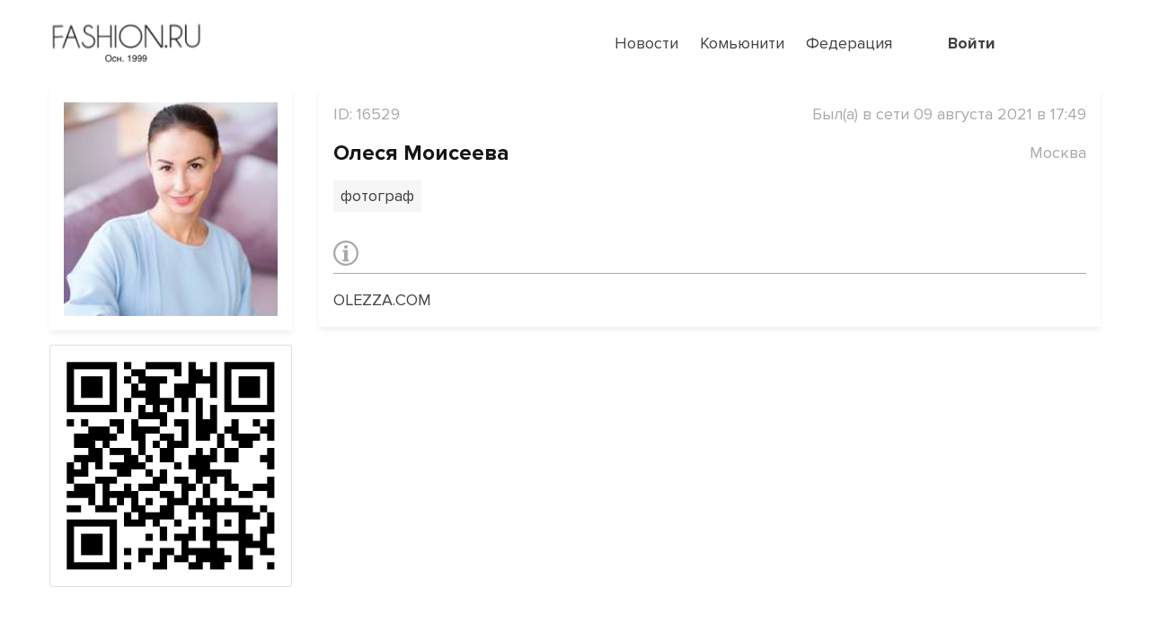

--- FILE ---
content_type: text/html; charset=UTF-8
request_url: https://fashion.ru/id16529/
body_size: 5751
content:
<!DOCTYPE html>
<html>
<head>
	<meta charset="utf-8">
	<meta name="viewport" content="user-scalable=0, initial-scale=1.0, maximum-scale=1.0, width=device-width">
	<meta http-equiv="X-UA-Compatible" content="IE=edge">

	<link rel="shortcut icon" type="image/x-icon" href="/favicon.ico" />
	
														
								
	<title>Олеся Моисеева | FASHION.RU</title>

	<meta http-equiv="Content-Type" content="text/html; charset=UTF-8" />
<link href="/bitrix/js/intranet/intranet-common.css?174732297766709" type="text/css"  rel="stylesheet" />
<link href="https://stackpath.bootstrapcdn.com/bootstrap/4.3.1/css/bootstrap.min.css" type="text/css"  rel="stylesheet" />
<link href="https://fonts.googleapis.com/css2?family=PT+Sans&display=swap" type="text/css"  rel="stylesheet" />
<link href="https://cdnjs.cloudflare.com/ajax/libs/OwlCarousel2/2.3.4/assets/owl.carousel.min.css" type="text/css"  rel="stylesheet" />
<link href="https://unpkg.com/bootstrap-icons@1.11.3/font/bootstrap-icons.min.css" type="text/css"  rel="stylesheet" />
<link href="/local/components/indeweb/moda.id/templates/.default/style.css?17473256151124" type="text/css"  rel="stylesheet" />
<link href="/local/templates/idw_fashionru/assets/css/style.css?17473256168990" type="text/css"  data-template-style="true"  rel="stylesheet" />
<link href="/local/templates/idw_fashionru/assets/css/menu.css?17473256161608" type="text/css"  data-template-style="true"  rel="stylesheet" />
<link href="/local/templates/idw_fashionru/assets/css/event-list.css?1747325616489" type="text/css"  data-template-style="true"  rel="stylesheet" />
<link href="/local/templates/idw_fashionru/assets/css/search.css?17473256162019" type="text/css"  data-template-style="true"  rel="stylesheet" />
<link href="/local/templates/idw_fashionru/assets/css/header-slider.css?1747325616750" type="text/css"  data-template-style="true"  rel="stylesheet" />
<link href="/local/templates/idw_fashionru/assets/css/title.css?17473256161452" type="text/css"  data-template-style="true"  rel="stylesheet" />
<link href="/local/templates/idw_fashionru/assets/css/cards.css?1747325616743" type="text/css"  data-template-style="true"  rel="stylesheet" />
<link href="/local/templates/idw_fashionru/assets/css/partic-gallery.css?174732561649" type="text/css"  data-template-style="true"  rel="stylesheet" />
<link href="/local/templates/idw_fashionru/assets/css/fonts.css?17473256161968" type="text/css"  data-template-style="true"  rel="stylesheet" />
<link href="/local/templates/idw_fashionru/assets/css/owl-slider.css?17473256162838" type="text/css"  data-template-style="true"  rel="stylesheet" />
<link href="/local/templates/idw_fashionru/assets/css/footer.css?1747325616335" type="text/css"  data-template-style="true"  rel="stylesheet" />
<link href="/local/templates/idw_fashionru/assets/css/breadcrumb.css?17473256161737" type="text/css"  data-template-style="true"  rel="stylesheet" />
<link href="/local/templates/idw_fashionru/assets/css/slinky.min.css?17473256161963" type="text/css"  data-template-style="true"  rel="stylesheet" />
<link href="/local/templates/idw_fashionru/assets/css/lightbox.css?17473256163914" type="text/css"  data-template-style="true"  rel="stylesheet" />
<link href="/local/templates/idw_fashionru/components/bitrix/menu/main_mobile/style.css?17473256161029" type="text/css"  data-template-style="true"  rel="stylesheet" />
<script>if(!window.BX)window.BX={};if(!window.BX.message)window.BX.message=function(mess){if(typeof mess==='object'){for(let i in mess) {BX.message[i]=mess[i];} return true;}};</script>
<script>(window.BX||top.BX).message({"pull_server_enabled":"Y","pull_config_timestamp":1753011884,"shared_worker_allowed":"Y","pull_guest_mode":"N","pull_guest_user_id":0,"pull_worker_mtime":1747323282});(window.BX||top.BX).message({"PULL_OLD_REVISION":"Для продолжения корректной работы с сайтом необходимо перезагрузить страницу."});</script>
<script>(window.BX||top.BX).message({"JS_CORE_LOADING":"Загрузка...","JS_CORE_NO_DATA":"- Нет данных -","JS_CORE_WINDOW_CLOSE":"Закрыть","JS_CORE_WINDOW_EXPAND":"Развернуть","JS_CORE_WINDOW_NARROW":"Свернуть в окно","JS_CORE_WINDOW_SAVE":"Сохранить","JS_CORE_WINDOW_CANCEL":"Отменить","JS_CORE_WINDOW_CONTINUE":"Продолжить","JS_CORE_H":"ч","JS_CORE_M":"м","JS_CORE_S":"с","JSADM_AI_HIDE_EXTRA":"Скрыть лишние","JSADM_AI_ALL_NOTIF":"Показать все","JSADM_AUTH_REQ":"Требуется авторизация!","JS_CORE_WINDOW_AUTH":"Войти","JS_CORE_IMAGE_FULL":"Полный размер"});</script>

<script src="/bitrix/js/main/core/core.js?1753012001512406"></script>

<script>BX.Runtime.registerExtension({"name":"main.core","namespace":"BX","loaded":true});</script>
<script>BX.setJSList(["\/bitrix\/js\/main\/core\/core_ajax.js","\/bitrix\/js\/main\/core\/core_promise.js","\/bitrix\/js\/main\/polyfill\/promise\/js\/promise.js","\/bitrix\/js\/main\/loadext\/loadext.js","\/bitrix\/js\/main\/loadext\/extension.js","\/bitrix\/js\/main\/polyfill\/promise\/js\/promise.js","\/bitrix\/js\/main\/polyfill\/find\/js\/find.js","\/bitrix\/js\/main\/polyfill\/includes\/js\/includes.js","\/bitrix\/js\/main\/polyfill\/matches\/js\/matches.js","\/bitrix\/js\/ui\/polyfill\/closest\/js\/closest.js","\/bitrix\/js\/main\/polyfill\/fill\/main.polyfill.fill.js","\/bitrix\/js\/main\/polyfill\/find\/js\/find.js","\/bitrix\/js\/main\/polyfill\/matches\/js\/matches.js","\/bitrix\/js\/main\/polyfill\/core\/dist\/polyfill.bundle.js","\/bitrix\/js\/main\/core\/core.js","\/bitrix\/js\/main\/polyfill\/intersectionobserver\/js\/intersectionobserver.js","\/bitrix\/js\/main\/lazyload\/dist\/lazyload.bundle.js","\/bitrix\/js\/main\/polyfill\/core\/dist\/polyfill.bundle.js","\/bitrix\/js\/main\/parambag\/dist\/parambag.bundle.js"]);
</script>
<script>(window.BX||top.BX).message({"LANGUAGE_ID":"ru","FORMAT_DATE":"DD.MM.YYYY","FORMAT_DATETIME":"DD.MM.YYYY HH:MI:SS","COOKIE_PREFIX":"FID","SERVER_TZ_OFFSET":"10800","UTF_MODE":"Y","SITE_ID":"fs","SITE_DIR":"\/","USER_ID":"","SERVER_TIME":1762506446,"USER_TZ_OFFSET":0,"USER_TZ_AUTO":"Y","bitrix_sessid":"487fca8352a5ef4bd64b6e208d9927be"});</script>


<script src="/bitrix/js/pull/protobuf/protobuf.js?1747322986274055"></script>
<script src="/bitrix/js/pull/protobuf/model.js?174732298670928"></script>
<script src="/bitrix/js/main/core/core_promise.js?17473229535220"></script>
<script src="/bitrix/js/rest/client/rest.client.js?174732298717414"></script>
<script src="/bitrix/js/pull/client/pull.client.js?174732328383861"></script>
<script src="https://code.jquery.com/jquery-3.3.1.min.js"></script>
<script src="https://stackpath.bootstrapcdn.com/bootstrap/4.3.1/js/bootstrap.min.js"></script>
<script src="https://cdnjs.cloudflare.com/ajax/libs/OwlCarousel2/2.3.4/owl.carousel.min.js"></script>
<script>
					(function () {
						"use strict";

						var counter = function ()
						{
							var cookie = (function (name) {
								var parts = ("; " + document.cookie).split("; " + name + "=");
								if (parts.length == 2) {
									try {return JSON.parse(decodeURIComponent(parts.pop().split(";").shift()));}
									catch (e) {}
								}
							})("BITRIX_CONVERSION_CONTEXT_fs");

							if (cookie && cookie.EXPIRE >= BX.message("SERVER_TIME"))
								return;

							var request = new XMLHttpRequest();
							request.open("POST", "/bitrix/tools/conversion/ajax_counter.php", true);
							request.setRequestHeader("Content-type", "application/x-www-form-urlencoded");
							request.send(
								"SITE_ID="+encodeURIComponent("fs")+
								"&sessid="+encodeURIComponent(BX.bitrix_sessid())+
								"&HTTP_REFERER="+encodeURIComponent(document.referrer)
							);
						};

						if (window.frameRequestStart === true)
							BX.addCustomEvent("onFrameDataReceived", counter);
						else
							BX.ready(counter);
					})();
				</script>



<script src="/local/templates/idw_fashionru/assets/js/main.js?1747325616188"></script>
<script src="/local/templates/idw_fashionru/assets/js/menu.js?1747325616589"></script>
<script src="/local/templates/idw_fashionru/assets/js/showMoreGoods.js?17473256161047"></script>
<script src="/local/templates/idw_fashionru/assets/js/slinky.min.js?17473256165810"></script>
<script src="/local/templates/idw_fashionru/assets/js/lightbox.js?174732561614872"></script>

</head>
<body>
	<div id="panel"></div>
	
	<header class="header">
		<!-- menu.css -->
	<!-- search.css -->
	<nav class="nav-menu bg-white" id="menu">
		<div class="container">
			<div class="row align-items-center">
				<div class="col-6 col-md-2">
					<a href="/" class="logo">
						<img src="/local/templates/idw_fashionru/assets/img/logo_since.png" alt="">
					</a>
				</div>
				<div class="col-6 col-md-8 d-flex align-items-center justify-content-end">
					

<ul class="menu-list mb-0 d-none d-lg-flex">
			<li>
			<a
			   href="/news/"
			   class=""
			   			>Новости</a>
		</li>

			<li>
			<a
			   href="/community/"
			   class=""
			   			>Комьюнити</a>
		</li>

			<li>
			<a
			   href="https://xn--80ahxi.xn--p1ai/"
			   class=""
			   target="_blank" 			>Федерация</a>
		</li>

	</ul>
					<!--<form action="/search/index.php" class="d-none d-md-block search-form ml-3">
                       <input class="search" name="q" type="text" placeholder="Введите слово или словосочетание для поиска">
                       <div class="btn-search"></div>
                    </form>-->

					


<div class="ml-4 burger-menu d-lg-none toggle-mob-menu">
	<span></span>
	<span></span>
	<span></span>
</div>

<div id="main-mob-menu" class="p-3">
	<div class="toggle-mob-menu text-right pb-2">&times;</div>
	<div class="sls-mobile-menu">
		<ul>
							<li><a class="" href="/news/">Новости</a></li>
							<li><a class="" href="/community/">Комьюнити</a></li>
							<li><a class="" href="https://xn--80ahxi.xn--p1ai/">Федерация</a></li>
						<div class="mb-3"></div>
			<li><a class="" href="/personal">Мой профиль</a></li>
			<li><a class="" href="/?logout=yes">Выход</a></li>
		</ul>
	</div>
</div>

																<a href="/auth/" class="persona d-md-none">
							<span class="btn btn-indigo h3 m-0 pb-0 pt-1 px-3 text-center"><i class="bi bi-box-arrow-in-right"></i></span>
						</a>
									</div>
				<div class="col-md-2 d-none d-md-block">
											<a href="/auth/" class="persona">
							<span class="fw-7">Войти</span>
						</a>
									</div>
				<!-- <div class="col-12 d-md-none search-mob">
					<form action="/search/index.php" class="search-form ml-3" method="post">
						<input class="search" name="q" type="text" placeholder="Введите слово для поиска">
						<div class="btn-search"></div>
					</form>
				</div> -->
			</div>
		</div>
	</nav>

	</header>
<div class="container">


<div class="row mb-5">
	<div class="col-lg-3 col-md-4 col-sm-6 offset-sm-3 offset-md-0 mb-5">
		<div class="bg-white bx-shadow p-3">
			<div class="avatar-page position-relative hover-opacity-block">
				<img src="https://cloud.id.community/main/65f/4tugglpzpx7psw9vr5fjlbwuehna60ur/95525.jpg" alt="" class="w-100">
				<!--<a href="" class="i-update py-3 px-1 text-white f-14 mb-0 d-flex align-items-center justify-content-center hover-opacity-elem">
					<svg width="1em" height="1em" viewBox="0 0 16 16" class="bi bi-arrow-clockwise mr-1" fill="currentColor" xmlns="http://www.w3.org/2000/svg">
					  <path fill-rule="evenodd" d="M8 3a5 5 0 1 0 4.546 2.914.5.5 0 0 1 .908-.417A6 6 0 1 1 8 2v1z"/>
					  <path d="M8 4.466V.534a.25.25 0 0 1 .41-.192l2.36 1.966c.12.1.12.284 0 .384L8.41 4.658A.25.25 0 0 1 8 4.466z"/>
					</svg>
					Обновить фотографию
				</a>-->
				<!--<button type="button" class="close close-min hover-opacity-elem" aria-label="Close" title="Удалить">
					<img src="/local/templates/idw_modaid/assets/img/no-ava-user.png" alt="">
				</button>-->
			</div>
			
					</div>

		<div class="bg-white card p-3 mt-3">
			<img src="https://fashion-id.ru/api/qr/?MSG=https://fashion.ru/id16529/">
		</div>

			</div>

	<!-- Center content -->
	<div class="col-lg-9 col-md-8">
		<div class="bg-white bx-shadow p-3">
			<div class="row align-items-center">
				<div class="col-md-7 mb-3">
					<p class="text-llgray ttu mb-0">
						ID: <span>16529</span>
					</p>
				</div>
				<div class="col-md-5 text-right mb-3">
					<p class="text-llgray mb-0">
						Был(а) в сети 09 августа 2021 в 17:49					</p>
				</div>
				<div class="col-md-7 mb-3">
					<p class="h4 mb-0 text-gray">
						Олеся Моисеева					</p>
				</div>
													<div class="col-md-5 text-right mb-3">
						<p class="text-llgray mb-0">
															<span class="text-capitalize">Москва</span>
													</p>
					</div>
							</div>
							<div class="row mb-3 js-skills-list profile-skills">
											<div class="col-auto pr-0 mb-2">
							<p class="mb-0 px-2 py-1 bg-lgray d-flex align-items-center">
								фотограф							</p>
						</div>
									</div>
			
			
			
			
			
							<div class="pt-2">
					<div class="row">
						<p class="col-6 h5 mb-0">
							<svg version="1.1" id="Capa_1" xmlns="http://www.w3.org/2000/svg" xmlns:xlink="http://www.w3.org/1999/xlink" x="0px" y="0px"
								viewBox="0 0 29.535 29.535" style="enable-background:new 2 2 29.535 29.535;" xml:space="preserve" width="28px">
								<g>
									<path d="M14.768,0C6.611,0,0,6.609,0,14.768c0,8.155,6.611,14.767,14.768,14.767c8.154,0,14.766-6.612,14.766-14.767
                                       C29.534,6.609,22.923,0,14.768,0z M14.768,27.126c-6.83,0-12.361-5.532-12.361-12.359c0-6.828,5.531-12.362,12.361-12.362
                                       c6.824,0,12.359,5.535,12.359,12.362C27.128,21.594,21.592,27.126,14.768,27.126z" fill="#A9A9A9" />
									<polygon points="16.83,11.143 12.679,11.143 12.679,11.15 11.134,11.15 11.134,13.563 12.679,13.563 12.679,22.181 11.039,22.181 
                                       11.039,24.487 12.679,24.487 12.679,24.503 16.83,24.503 16.83,24.487 18.188,24.487 18.188,22.181 16.83,22.181 	" fill="#A9A9A9" />
									<path d="M14.726,9.504c1.395,0,2.24-0.928,2.24-2.077c-0.027-1.172-0.846-2.072-2.184-2.072c-1.336,0-2.211,0.899-2.211,2.072
                                       C12.57,8.576,13.417,9.504,14.726,9.504z" fill="#A9A9A9" />
								</g>
							</svg>

						</p>
											</div>
					<hr class="mt-2" />
					<p class="mb-0">
						OLEZZA.COM					</p>
				</div>
			
			
			
			

			
			
						
			
			
					</div>
	</div>
</div>
</div>

	
<footer class="footer bg-lgray mt-5">
	<div class="fashion-fon bg-white pt-5"><img src="/local/templates/idw_fashionru/assets/img/fashion.png" alt="" class="m-auto d-block"></div>
	<div class="container">
		<div class="row py-5">
						<div class="text-center col-12 mt-5 mt-xl-0">
				<!--<img src="/local/templates/idw_fashionru/assets/img/logo.png" alt="" class="mb-5">-->
				<p class="mb-4"><a href="mailto:office@fashion.ru" class="ml-2">office@fashion.ru</a></p>
				<div><a href="https://fashion-id.ru/policy/" class="mb-0 tmm text-llgray">Политика конфиденциальности</a></div>
				<div><a href="https://fashion-id.ru/agreement/" class="mb-0 tmm text-llgray">Пользовательское соглашение</a></div>
			</div>
		</div>
	</div>
	<div class="copy bg-black py-3"><p class="f-14 text-white text-center mb-0">Copyright 2025 <a class="text-white" target="_blank" href="https://fashion.ru">FASHION.RU</a></p></div>
</footer>

<!-- Yandex.Metrika counter -->
<script type="text/javascript" >
   (function(m,e,t,r,i,k,a){m[i]=m[i]||function(){(m[i].a=m[i].a||[]).push(arguments)};
   m[i].l=1*new Date();k=e.createElement(t),a=e.getElementsByTagName(t)[0],k.async=1,k.src=r,a.parentNode.insertBefore(k,a)})
   (window, document, "script", "https://mc.yandex.ru/metrika/tag.js", "ym");

   ym(30106739, "init", {
        clickmap:true,
        trackLinks:true,
        accurateTrackBounce:true,
        webvisor:true
   });
</script>
<noscript><div><img src="https://mc.yandex.ru/watch/66320974" style="position:absolute; left:-9999px;" alt="" /></div></noscript>
<!-- /Yandex.Metrika counter -->
<script type="text/javascript">!function(){var t=document.createElement("script");t.type="text/javascript",t.async=!0,t.src="https://vk.com/js/api/openapi.js?169",t.onload=function(){VK.Retargeting.Init("VK-RTRG-941536-btP6"),VK.Retargeting.Hit()},document.head.appendChild(t)}();</script><noscript><img src="https://vk.com/rtrg?p=VK-RTRG-941536-btP6" style="position:fixed; left:-999px;" alt=""/></noscript></body>
</html>

--- FILE ---
content_type: text/css
request_url: https://fashion.ru/local/components/indeweb/moda.id/templates/.default/style.css?17473256151124
body_size: 215
content:
#profile-avatar{
	background-color: #fff;
	box-shadow: 0px 4px 6px rgba(0, 0, 0, 0.06);
}

.btn.btn-grey{
	background: #434343;
	border-radius: 3px;
	color: #fff;
}

.btn.btn-contur{
	border: 1px solid #434343;
	border-radius: 3px;
}

#profile-friends{
	background-color: #fff;
	box-shadow: 0px 4px 6px rgba(0, 0, 0, 0.06);
}

#profile-content{
	background-color: #fff;
	box-shadow: 0px 4px 6px rgba(0, 0, 0, 0.06);
}

#profile-content .profile-skills .profile-skills-item{
	background-color: #F6F6F6;
}

#profile-content .profile-gallery-items{
	background-color: #F6F6F6;
}

#profile-content .profile-articles-items .profile-articles-item .info{
	position: absolute;
	width: 100%;
	height: 100%;
	top: 0;
	left: 0;
	background-image: url(./img/profile-article-overlay.png);
	background-size: cover;
}

#profile-content .profile-events-items .profile-events-item .info{
	position: absolute;
	width: 100%;
	height: 100%;
	top: 0;
	left: 0;
	background-image: url(./img/profile-article-overlay.png);
	background-size: cover;
}

#profile-content .profile-events-item .info .label{
	background-color: #434343;
    width: 40%;
}

--- FILE ---
content_type: text/css
request_url: https://fashion.ru/local/templates/idw_fashionru/assets/css/style.css?17473256168990
body_size: 2597
content:
body {
    font-family: 'ProximaNova 400', sans-serif;
    overflow-x: hidden;
    max-width: 100%;
    color: #424242;
    font-size: 18px;
}
* {
	box-sizing: border-box;
}
ol {
	margin: 0!important;
}
li {
	list-style: none;
	display: block;
	margin: 0;
	padding: 0;
}
.lb-container {
    background: #fff;
}
.tm{font-size:16px;}
img {
    max-width: 100%;
	max-height:100%;
}
a {
    color: #434343;
    transition: .3s;
    border-bottom: 1px solid transparent;
}
a:hover {
    color: #434343;
    transition: .3s;
    text-decoration: underline;
}
hr {
    border-top: 1px solid rgb(169, 169, 169)!important;
}
.ov-x-hidden {
	overflow-x: hidden;
}
.z-index-1 {
	z-index: 1;
	position: relative;
}
.position-center {
	position:absolute;
	left: 50%;
	top: 50%;
	transform: translate(-50%, -50%);
}
.mini-title{position:relative; margin-bottom:20px;}
.mini-title:before {
    content: '';
    display: block;
    width: 50px;
    height: 50px;
    position: absolute;
    left: 0;
    top: -8px;
    background: #F6F6F6;
    border-radius: 50em;
    z-index: -1;
}
.mini-title:after {
    content: '';
    position: absolute;
    top: 50%;
    width: 100%;
    height: 2px;
    margin-left: 15px;
    background: #f6f6f6;
    border-radius: 50em;
    margin-bottom: 7px;
    right: 0;
    z-index: -1
}
.ov-hidden {
	overflow: hidden;
}
.m-height-img {
	max-height: 150px;
}
.rss-desc{}
.container {
    max-width: 1200px;
}
.f-12 {
	font-size: 12px;
}
.f-14 {
	font-size: 14px;
}
.f-16 {
	font-size: 16px;
}
.h1,
.h2,
.h3,
.h4,
.h5,
.h6,
h1,
h2,
h3,
h4,
h5,
h6 {
    font-family: 'ProximaNova 700', sans-serif!important;
    color: #151515;
}
h1, .h1 {
	font-family: 'ProximaNova 400'!important;
	font-size: 64px;
}
h2, .h2 {
	font-size: 36px;
}
h3, .h3 {
	font-size: 30px;
}
h4, .h4 {
	font-size: 24px;
}
h5, .h5 {
	font-size: 18px;
}
.f-24 {
	font-size: 24px;
}
.fw-3 {
	font-family: 'ProximaNova 300', sans-serif!important;
}
.fw-4 {
	font-family: 'ProximaNova 400', sans-serif!important;
}
.fw-6 {
	font-weight: 600;
}
.fw-7 {
	font-family: 'ProximaNova 700', sans-serif!important;
}
.ttu {
    text-transform: uppercase;
}
.tdu {
  text-decoration: underline !important;
}
.ls {
    letter-spacing: 0.05em;
}
.lh {
	line-height: 16px;
}
.lh-m {
	line-height: 19px;
}
.lh-title-m {
	line-height: 50px;
}
.c-poin {
	cursor: pointer;
}
.text-ldblue {
    color: #85A8B8;
}
.text-lgray {
 	color: #797979;
 }
.text-llgray {
 	color: #A9A9A9;
}
.text-lllgray {
	color: #C4C4C4;
}
.text-black {
 	color: #151515;
}
.text-blue {
	color: #007bff;
}
.bg-transp {
	background: transparent;
}
.bg-lgray {
	background: #F6F6F6;
}
.bg-black {
 	background: #434343;
}
.bg-lwhite {
 	background: #ffffffd6;
}
.bg-black-rgba {
 	background: rgba(0, 0, 0, .7);
}
.bx-shadow {
	box-shadow: 0px 4px 6px rgba(0, 0, 0, 0.06);
}
.bx-shadow-dark {
	box-shadow: 0px 4px 10px rgba(0, 0, 0, 0.25);
}
.m-h-100 {
	min-height: 100vh;
}
.border-left-dark {
	border-left: 2px solid #434343;
}
.nowrap {
	white-space: nowrap;
}
.border-none {
	border: none;
}
.select {
	position: relative;
}
.select select {
	width: 100%;
	height: 40px;
	-webkit-appearance: none;
	-moz-appearance: none;
	appearance: none;
	background: url('../img/arr-select.png') no-repeat right 3.5% center;
	z-index: 2;
	padding-right: 10px;
	padding-left: 10px;
	border-top: none;
	border-right: none;
	border-left: none;
	outline: none;
}
.select select::-ms-expand {
	/* IE */
	display: none;
}
button:focus {
	outline: none!important;
}
.btn {
    position: relative;
    display: inline-block;
    padding: 10px 60px 10px 23px;
    background: transparent;
    border-radius: 50px;
    text-transform: uppercase;
    color: #151515;
    transition: .4s;
}
.btn:hover {
	box-shadow: 0px 4px 15px #E5E5E5;
}
.btn-arr:before {
    content: '';
    position: absolute;
    background: url(../img/arr-link.svg) center no-repeat;
    top: 15px;
    right: 20px;
    width: 20px;
    height: 15px;
    z-index: 2;
}
.btn-arr-rotate:before {
	transform: rotate(-180deg);
}
.btn-elips:after {
	content: '';
	position: absolute;
	left: -1px;
    top: -1px;
    width: 46px;
    height: 46px;
	background: #F6F6F6;
	border-radius: 50px;
	z-index: 1;
	transition: .4s;
}
.btn-elips span {
	z-index: 2;
	position: relative;
}
.btn:hover:after {
	width: 101%;
	transition: .7s;
	background: #fff;
}
.btn-ordinar {
	padding: 8px 35px;
	text-align: center;
	border-radius: 2px;
	background: transparent;
	border: 1px solid #434343;
	transition: .3s;
}
.btn-ordinar:hover {
    box-shadow: 0px 5px 15px rgba(0, 0, 0, 0.20);
	transition: .3s;
}
.btn-ordinar_min {
	padding: 8px 10px;
}
.link-bg {
    display: inline-block;
    padding: 5px 10px;
    background: #f6f6f6;
}
.link-bg:hover {
    background: #fbfbfb;
}
.padding-bottom {
	padding-bottom: 75px;
}
.section-padding {
	padding-top: 75px;
	/*padding-bottom: 75px;*/
}
.arr-link img {
	width: 20px;
    height: 10px;
}
.arr-link-bg {
	background: #F6F6F6;
    border: none;
    border-radius: 50px;
    width: 58px;
    height: 58px;
}
.arr-prew {
	transform: rotate(-180deg);
}
ul.list-st {
    padding-left: 10px;
}
.list-st li:before {
    content: '';
    background: #C4C4C4;
    width: 7px;
    height: 7px;
    display: inline-block;
    margin-right: 5px;
    margin-bottom: 2px;
    border-radius: 5px;
}
.socials-links a {
    background: #F6F6F6;
    width: 30px;
    height: 30px;
    border-radius: 50px;
    display: block;
    text-align: center;
    padding: 3px 0;
}
.socials-links a img {
    width: 55%;
	margin: 50% auto;
    display: block;
    transform: translate(0, -70%);
}
.socials-links a:hover {
	background: #fff;
	box-shadow: 0px 0px 15px rgba(0, 0, 0, 0.25);
}
.bord-top-bot {
	border-top: 1px solid #A9A9A9;
	border-bottom: 1px solid #A9A9A9;
}
.i-plus {
	width: 18px;
	height: 18px;
	margin: auto 0;
	cursor: pointer;
}
.i-size {
	width: 15px;
	height: 15px;
}
.photo {
	margin-top: -100px;
}
.mh-big-img{
	max-height:500px;
	overflow:hidden;
}
.fon-page {
	height: 50vh;
}
/*cards educat-institution*/
.card-min-height {
	min-height: 170px;
}
.t-height-big {
	line-height: 29px;
	min-height: 90px;
}
.brand-comp {
    position: absolute;
    left: 50%;
    top: 50%;
    transform: translate(-50%, -50%);
}
.brand-comp-page {
	max-width: 85%;
    width: auto;
}
.card-img {
	min-height:100px;
}
.card-comp {
    height: 100%;
    border: 1px solid #e2e2e2;
    transition: .3s;
}
.card-comp:hover {
    box-shadow: 0px 5px 10px rgba(0, 0, 0, .2);
	transition: .3s;
}
.spec-persona {
    width: 100px;
    height: 100px;
    border-radius: 50px;
    border: 2px solid #f2f2f2;
    object-fit: cover;
    margin: auto;
    display: block;
}
.spec-desc-text {
    height: 40px;
	overflow: hidden;
}
.tmm {font-size:14px;}

.sticky {
  position: fixed;
  z-index: 1;
padding-top:100px;
}
.stop {
  position: relative;
  z-index: 1;
padding-top:0;
}
.single .header-title{
bottom: 40px;
}
.pluso-010010011010-06 .pluso-wrap a {
    margin: 3px 8px 5px 0px!important;
}
.pluso-010010011010-06 .pluso-counter b {
    top: -15px!important;
}
.map {
	width: 100%;
	height: 500px;
    border: none;
	box-shadow: 0px 2px 4px rgba(0, 0, 0, 0.15);
}
@media (min-width: 1200px) {
	.m-xl-inherit {
		margin: inherit!important;
	}
}
@media (min-width: 576px) {
	.m-sm-inherit {
		margin: inherit!important;
	}
}

@media (max-width: 1199px)  {
	body {
	    font-size: 16px;
	}
	h2, .h2 {
	    font-size: 30px;
	}
	.elips-elem:before {
	    width: 50px!important;
	    height: 50px!important;
	}
	.f-24 {
	    font-size: 18px;
	}
.brand-name {
    height: 50px;
    overflow: hidden;
}
}
@media (max-width: 991px) {
 	h2, .h2 {
	    font-size: 27px;
	}
	h3, .h3 {
	    font-size: 26px;
	}
	.section-padding {
	    padding-top: 50px;
	    padding-bottom: 50px;
	}
}
@media (max-width: 767px) {
	.card-min-height {
	    min-height: 145px;
	}
	.bg-head {
	    height: 370px!important;
	}
	.photo {
		margin: -70px auto 30px;
	}
}
@media (max-width: 677px) {
	body {
	    font-size: 16px;
	}
	.f-24 {
	    font-size: 17px;
	}
	.padding-bottom {
	    padding-bottom: 0;
	}
}
@media (max-width: 575px) {
 	h2, .h2 {
	    font-size: 25px;
	}
	h3, .h3 {
	    font-size: 22px;
	}
	.f-24 {
	    font-size: 15px;
	}
	.f-min {
		font-size: 11px;
	}
	.card-min-height {
	    min-height: auto;
	}
	.t-height-big {
	    min-height: auto;
	}
	.m-xs-auto {
		margin: auto!important;
	}
	.bg-head {
	    height: 300px!important;
	}
	.photo {
		margin: -50px auto 30px;
	}
	.pluso-010010011010-06 .pluso-counter b {
		top: 10px!important;
	}
}
@media (max-width: 414px){
	.container {
	    max-width: 100%;
	}
 	h2, .h2 {
	    font-size: 21px;
	}
	.btn {
	    font-size: 13px;
	    text-align: left;
	}
	.btn-elips:after {
	    width: 41px;
	    height: 41px;
	}
	.btn-arr:before {
	    top: 12px;
	}
	.page-specialist .btn-elips span {
	    font-size: 12px;
	}
	.bg-head {
	    height: 160px!important;
	}
	.f-12-min {
		font-size: 12px;
	}
	.spec-persona {
		width: 80px;
		height: 80px;
	}
}


--- FILE ---
content_type: text/css
request_url: https://fashion.ru/local/templates/idw_fashionru/assets/css/menu.css?17473256161608
body_size: 481
content:
.nav-menu {
	padding: 24px 0;
}
.menu-list{
	margin-right: 20px;
}
.menuFixed {
	position: fixed;
	width: 100%;
	top: 0;
	z-index: 999;
	box-shadow: 0 5px 10px rgba(0, 0, 0, .5);
	padding: 10px 0;
	max-height: 60px;
}
.menuFixed .logo img {
	width: 50%;
}
@media (max-width: 575px) {
	.menuFixed .logo img {
		width: 55%;
	}
 	.menuFixed {
		max-height: 45px;
	}
}
@media (max-width: 480px) {
	.menuFixed .logo img {
		width: 65%;
	}
}
.menuFixed .menu-list li a {
	padding: 0 5px;
	margin: 0 4px;
	font-size: 16px;
}
.menu-list li a {
	padding: 0 6px;
	margin: 0 6px;
	z-index: 1;
	position: relative;
}
.burger-menu {
	width: 26px;
	height: 20px;
}
.burger-menu span {
	width: 100%;
	height: 1px;
	background: #434343;
	border-radius: 3px;
	display: block;
	margin-left: auto;
}
.burger-menu span:first-child {
	width: 20px;
	margin-bottom: 8px;
}
.burger-menu span:last-child {
	width: 15px;
	margin-top: 8px;
}
.active-link {
	position: relative;
}
.active-link:after {
	content: '';
	position: absolute;
	left: 50%;
	top: -2px;
	transform: translate(-50%);
	width: 28px;
	height: 28px;
	background: #F6F6F6;
	border: 1px solid transparent;
	border-radius: 50px;
	z-index: -1;
}
/*
.menu-list li a:before {
	content: '';
	position: absolute;
	left: 50%;
	top: -2px;
	transform: translate(-50%);
	width: 27px;
	height: 27px;
	border-radius: 50px;
	z-index: -1;
	background: #FFFFFF;
	border: 1px solid #F6F6F6;
	opacity: 0;
	transition: .4s;
}

.menu-list li a:hover:before {
	opacity: 1;
	transition: .4s;
}*/
@media (max-width: 1199px) {
 	.menu-list li a {
	    padding: 0 4px;
	    margin: 0 4px;
	}
}

--- FILE ---
content_type: text/css
request_url: https://fashion.ru/local/templates/idw_fashionru/assets/css/event-list.css?1747325616489
body_size: 335
content:
.panel-card {
    bottom: 0;
    left: 0;
    width: 100%;
	height: 100%;
    z-index: 10;
}
.panel-card .top {
	position: absolute;
	top: 20px;
}
.panel-card .bottom {
	position: absolute;
	bottom: 30px;
}
.home-events .bottom {
	bottom: 10px;
}
.block-mer:before {
    content: "";
    position: absolute;
    right: 0;
    bottom: 0;
    left: 0;
    height: 100%;
    background: linear-gradient(180deg,transparent 50%,rgba(0,0,0,.75));
    z-index: 1;
}
@media (max-width: 414px){
	
}

--- FILE ---
content_type: text/css
request_url: https://fashion.ru/local/templates/idw_fashionru/assets/css/search.css?17473256162019
body_size: 589
content:
.search-mob .search-form {
	width: 0px;
	height: 0px;
}
.search {
    height: 30px;
	font-size: 18px;
	color: #434343;
	background: #fff;
	display: inline-block;
	border: none;
	outline: none;
	padding: 3px;
	padding-right: 35px;
	width: 0px;
	position: absolute;
	top: 0px;
    right: 20px;
	z-index: 3;
	transition: width .8s;
	cursor: pointer;
}
.search-mob .search {
	top: -20px;
	right: 10px;
	width: 20%;
	font-size: 13px;
	transition: .8s;
	opacity: 0;
	visibility: hidden;
	padding: 5px 20px;
}
.search:after {
	content: '';
	position: absolute;
	background: #fff;
	width: 100%;
}
.btn-search {
	height: 40px;
	width: 20px;
	display: inline-block;
	background: url('../img/icon-search.svg') center center no-repeat;
	text-indent: -10000px;
	border: none;
	position: absolute;
	top: 3px;
    right: 15px;
	z-index: 4;
	cursor: pointer;
}
.search.active {
	width: 96%;
	border-bottom: 1px solid #434343;
	transition: width .5s;
}
.search-mob .search.active {
	opacity: 1;
	visibility: visible;
	top: 20px;
	transition: .8s;
	z-index: 2;
}
.search-box {
	font-size: 18px;
	color: #434343;
	border: none;
	outline: none;
	border-bottom: 1px solid #434343;
	width: 100%;
	padding: 5px 10px;
	background: transparent;
}
@media (min-width: 992px) {
	.btn-search {
		top: -5px;
	}
}

@media (max-width: 1199px) {
	.search {
		font-size: 16px;
	}
}
@media (max-width: 991px) {
 	.search {
	    right: 85px;
	}
	.btn-search {
	    right: 62px;
		top: -8px;
	}
	.search.active {
	    width: 80%;
	}
	.search-mob .search.active {
	    width: 95%;
	}
}
@media (max-width: 767px) {
	.search-box-form {
		flex-direction: column;
		align-items: flex-start;
	}
	.search-box,
	.search.active {
	    font-size: 14px;
	}
	.menuFixed .search-mob .search.active {
		width: 97.5%;
		top: 10px;
	}
	.btn-search {
		top: -35px;
	}
 }
@media (max-width: 575px) {
	.search-mob .btn-search {
	    top: -30px;
	}
}
@media (max-width: 500px) {
	.search {
		font-size: 14px;
	}
}
@media (max-width: 414px) {
	.search {
		font-size: 12px;
	}
}

--- FILE ---
content_type: text/css
request_url: https://fashion.ru/local/templates/idw_fashionru/assets/css/header-slider.css?1747325616750
body_size: 596
content:
.header-title {
    position: absolute;
    display: block;
    bottom: 90px;
    width: 100%;
    z-index: 9;
    color: #fff;
    font-size: 50px;
    text-align: center;
    padding: 15px;
    left: 0;
}
.fon-gradient {
	position: absolute;
	left: 0;
	top: 0;
	width: 100%;
	height: 100%;
	background: linear-gradient(180deg,transparent 10%,rgba(0,0,0,.9));
}
.bg-slider {

}
@media (max-width: 1500px) {
 	.header-title {	    
 		font-size: 46px;
	}
 }
@media (max-width: 1300px)  {
.header-title {
    font-size: 42px;

}
}
@media (max-width: 991px) {
.header-title {

    font-size: 30px;
}
}
@media (max-width: 767px) {

}
@media (max-width: 575px) {
.header-title {

}
.header-title {
    font-size: 26px;
}
 }
@media (max-width: 500px) {

 }

--- FILE ---
content_type: text/css
request_url: https://fashion.ru/local/templates/idw_fashionru/assets/css/title.css?17473256161452
body_size: 335
content:
.section-title {
	position: relative;
	margin-bottom: 50px;
}
.elips-elem:before {
	content: '';
	position: absolute;
	left: 50%;
	top: 50%;
	transform: translate(-50%, -50%);
	width: 58px;
	height: 58px;
	background: #F6F6F6;
	border-radius: 50px;
	z-index: -1;
}
.r-line-title {
	position: relative;
}
.r-line-title:before {
	content: '';
	position: absolute;
	right: -60%;
	top: 50%;
	transform: translate(-50%);
	width: 50px;
	height: 1px;
	background: #151515;
}
.r-line-title-min:before {
	right: -110%;
}
.title {
	position: relative;
}
.title:after,
.title:before {
	content: '';
	position: absolute;
	background: #151515;
	width: 115px;
	height: 1px;
	border-radius: 2px;
	top: 50%;
}
.title:after {
	right: -150px;
}
.title:before {
	left: -150px;
}
.mini-title:before {
    content: '';
    display: block;
    width: 50px;
    height: 50px;
    position: absolute;
    left: 0;
    top: -12px;
    background: #F6F6F6;
    border-radius: 50em;
    z-index: -1;
}
@media (max-width: 677px) {
	.title:before {
	    left: -80px;
	}
	.title:after {
	    right: -80px;
	}
	.title:after, .title:before {
	    width: 70px;
	}
}

@media (max-width: 575px) {
 	.title:after, .title:before {
	    width: 45px;
	}
	.title:after {
	    right: -45px;
	}
	.title:before {
	    left: -45px;
	}
}
@media (max-width: 414px){
	
 	.title:before {
	    left: -25px;
	}
	.title:after, .title:before {
	    width: 30px;
	}
	.title:after {
	    right: -25px;
	}
}

--- FILE ---
content_type: text/css
request_url: https://fashion.ru/local/templates/idw_fashionru/assets/css/cards.css?1747325616743
body_size: 589
content:
.card-desc p {
	width: 95%;
	color: #151515;
}
.card-desc .arr-link {
	width: 5%;
}

.card-text .job-title {
	max-width: 280px;
}
.card-hover {
	overflow: hidden;
}
.card-hover .img-hover {
	transition: 1s;
}
.card-hover:hover .img-hover {
	transform: scale(1.3);
	transition: 1s;
}
.card-hover .arr-link{
	transition: 3s;
}
.card-hover:hover .arr-link {
	animation: arr-card 1s infinite ease-in-out;
	transition: 3s;
}
@keyframes arr-card {
	0% {
		margin-right: 0;
		transform: scale(1);
		opacity: 1;
	}
	100% {
		margin-right: -40px;
		transform: scale(1.2);
		opacity: 0;
	}
}
@media (max-width: 1199px) {
	.card-text .job-title {
	    max-width: 200px;
	}
}
@media (max-width: 575px) {
	.card-text .job-title {
	    max-width: 50%;
	}
}


--- FILE ---
content_type: text/css
request_url: https://fashion.ru/local/templates/idw_fashionru/assets/css/partic-gallery.css?174732561649
body_size: -105
content:
.gallery-box a {
	width: 20%;
	margin: auto;
}

--- FILE ---
content_type: text/css
request_url: https://fashion.ru/local/templates/idw_fashionru/assets/css/fonts.css?17473256161968
body_size: 220
content:
/*FONT-FACE*/
@font-face {
    font-family: 'ProximaNova 700';
    src: url('../fonts/ProximaNova-Bold.eot');
    /* IE9 Compat Modes */
    src: url('../fonts/ProximaNova-Bold.eot?#iefix') format('embedded-opentype'),
        /* IE6-IE8 */
        url('../fonts/ProximaNova-Bold.woff2') format('woff2'),
        /* Super Modern Browsers */
        url('../fonts/ProximaNova-Bold.woff') format('woff'),
        /* Pretty Modern Browsers */
        url('../fonts/ProximaNova-Bold.ttf') format('truetype'),
        /* Safari, Android, iOS */
        url('../fonts/ProximaNova-Bold.svg#ProximaNova-Bold') format('svg');
    /* Legacy iOS */
}

@font-face {
    font-family: 'ProximaNova 400';
    src: url('../fonts/ProximaNova-Regular.eot');
    /* IE9 Compat Modes */
    src: url('../fonts/ProximaNova-Regular.eot?#iefix') format('embedded-opentype'),
        /* IE6-IE8 */
        url('../fonts/ProximaNova-Regular.woff2') format('woff2'),
        /* Super Modern Browsers */
        url('../fonts/ProximaNova-Regular.woff') format('woff'),
        /* Pretty Modern Browsers */
        url('../fonts/ProximaNova-Regular.ttf') format('truetype'),
        /* Safari, Android, iOS */
        url('../fonts/ProximaNova-Regular.svg#ProximaNova-Regular') format('svg');
    /* Legacy iOS */
}

@font-face {
    font-family: 'ProximaNova 300';
    src: url('../fonts/ProximaNova-Light.eot');
    /* IE9 Compat Modes */
    src: url('../fonts/ProximaNova-Light.eot?#iefix') format('embedded-opentype'),
        /* IE6-IE8 */
        url('../fonts/ProximaNova-Light.woff2') format('woff2'),
        /* Super Modern Browsers */
        url('../fonts/ProximaNova-Light.woff') format('woff'),
        /* Pretty Modern Browsers */
        url('../fonts/ProximaNova-Light.ttf') format('truetype'),
        /* Safari, Android, iOS */
        url('../fonts/ProximaNova-Light.svg#ProximaNova-Light') format('svg');
    /* Legacy iOS */
}

--- FILE ---
content_type: text/css
request_url: https://fashion.ru/local/templates/idw_fashionru/assets/css/owl-slider.css?17473256162838
body_size: 702
content:
.slider-head .owl-carousel .owl-item img {
    display: block;
    width: auto;
    height: 85vh;
    object-fit: cover;
	width: 100%;
}
.owl-theme .owl-nav [class*=owl-] {
    position: absolute;
    top: 50%;
    transform: translate(0%, -50%);
}
.owl-carousel .owl-nav button.owl-prev {
    left: 15px
}
.owl-gallery .owl-nav {
    display: block !important;
}
.owl-carousel .owl-nav button.owl-next {
    right: 15px;
}
.owl-partners.owl-carousel .owl-nav button.owl-prev {
    left: 0;
}
.owl-partners.owl-carousel .owl-nav button.owl-next {
    right: 0;
}
.owl-partners.owl-carousel .partn-logo{
    max-width: 80%;
    position: absolute;
    top: 50%;
    left: 50%;
    margin-right: -50%;
    transform: translate(-50%, -50%);
}

.owl-theme .owl-nav [class*=owl-]:hover {
    background: transparent;
}
.slider-head .owl-nav {
	opacity: 0;
	transition: .5s;

}
.slider-head:hover .owl-nav {
	opacity: 1;
	transition: .4s;
}
.owl-carousel .owl-nav button {
    width: 60px;
    height: 60px;
    outline: none;
}

.owl-next img {
	padding: 13px 13px 10px 5px;
}
.owl-prev img {
	padding: 13px 5px 10px 13px;
}
.slider-head .owl-dots {
	margin-top: -45px;
}
.owl-dots {
    display: block!important;
    z-index: 1;
    position: absolute;
    width: 100%;
    bottom: -40px;
    text-align: center;
    left: 0;
}
.slider-head .owl-dots {
    bottom: 15px;
}
.owl-dot {
	border: 1px solid transparent!important;
    border-radius: 50px;
    margin: 8px;
}
.owl-dot.active{
	border: 1px solid #151515!important;
}
.owl-dot span {
	display: block;
	width: 10px;
	height: 10px;
	border-radius: 50px;
	margin: 3px;
	background: #151515!important;
}
.slider-head .owl-dot span {
    background: #fff!important;
}
.slider-head .owl-dot.active{
	border: 1px solid #fff!important;
}
/*owl-cards*/
.owl-gallery,
.owl-cards {
	padding: 0 20px;
}
.owl-gallery .owl-nav button.owl-prev,
.owl-cards .owl-nav button.owl-prev {
    left: -15px;
}
.owl-gallery .owl-nav button.owl-next,
.owl-cards .owl-nav button.owl-next {
    right: -15px;
}
.owl-gallery .owl-nav button,
.owl-cards .owl-nav button {
    width: 50px;
    height: 50px;
}

@media (max-width: 1400px) {
	.owl-carousel .owl-nav button {
	    width: 48px;
	    height: 48px;
	}
}
@media (max-width: 767px) {
	.page-activity .owl-theme .owl-nav [class*=owl-] {
		top: 38%;
	}
}
@media (max-width: 575px) {
	.owl-articles.owl-theme .owl-nav [class*=owl-] {
		top: 38%;
	}
}

@media (max-width: 470px) {
	.owl-gallery .owl-nav button.owl-prev,
	.owl-cards .owl-nav button.owl-prev {
	    left: -15px;
	}
	.owl-gallery .owl-nav button.owl-next,
	.owl-cards .owl-nav button.owl-next {
	    right: -15px;
	}
	.owl-partners.owl-carousel .owl-nav button {
		width: 36px;
		height: 40px;
	}
}
@media (max-width: 380px) {
	.owl-articles.owl-theme .owl-nav [class*=owl-] {
		top: 35%;
	}
}

--- FILE ---
content_type: text/css
request_url: https://fashion.ru/local/templates/idw_fashionru/assets/css/footer.css?1747325616335
body_size: 181
content:
.fashion-fon img {
	width: 85%;
}
.footer ul li a {
	margin-bottom: 13px;
	display: block;
}
.f-menu li a {
	margin-bottom: 25px!important;
}
.f-hashtags ul li a{
	color: #797979;
}
@media (max-width: 1199px) {
 	.f-menu li a {
	    margin-bottom: 15px!important;
	}
	.footer ul li a {
	    margin-bottom: 8px;
	}
}

--- FILE ---
content_type: text/css
request_url: https://fashion.ru/local/templates/idw_fashionru/assets/css/breadcrumb.css?17473256161737
body_size: 604
content:
/*<div class="container">
            <div class="panel-breadcrm d-flex justify-content-between align-items-center">
                <ol class="breadcrumb">
                    <li class="breadcrumb-item f-14"><a href="#" class="text-lllgray">Главная</a></li>
                    <li class="breadcrumb-item f-14"><a href="#" class=" text-lgray">Специалисты</a></li>
                    <li class="breadcrumb-item active text-lllgray f-14">Анжелика Горянова</li>
                </ol>
                <span class="id-num bg-lgray">ID: 2327687621</span>
            </div>
        </div>*/


.panel-breadcrm {
	position: relative;
}
.panel-breadcrm:before {
	content: '';
	position: absolute;
	left: 0;
	right: 0;
    width: 100%;
	height: 1px;
	background: #C4C4C4;
	top: 50%;
	transform: translate(0, -50%);
	z-index: -1;
}
.breadcrumb {
	background: #fff;
    display: inline-flex;
    padding: 0;
    padding-right: 50px;
}
.breadcrumb-item+.breadcrumb-item::before {
    display: inline-block;
    padding-right: .5rem;
    color: #C4C4C4;
    content: "•";
}
.breadcrumb-item.active {
    color: #C4C4C4;
}
.breadcrumb li a {
	border-bottom: 1px solid;
}
.breadcrumb li a:hover {
	text-decoration: none;
	border-bottom: 1px solid transparent;
}
.id-num {
	padding: 6px 11px;
	border-radius: 1px;
	border-left: 40px solid #fff; 
}
@media (max-width: 767px) {
	.id-num {
    	border-left: 15px solid #fff;
    	font-size: 12px;
	}
	.breadcrumb {
	    padding-right: 15px;
	}
	.breadcrumb-item {
		font-size: 10px;
	}
}
@media (max-width: 575px) {
	.id-num {
		position: absolute;
    	bottom: -40px;
    	border-left: 0px;
	}
}

--- FILE ---
content_type: text/css
request_url: https://fashion.ru/local/templates/idw_fashionru/components/bitrix/menu/main_mobile/style.css?17473256161029
body_size: 875
content:
.toggle-mob-menu {
	font-size: 40px;
	color: #b5b5b5;
}
#main-mob-menu {
	position: fixed;
	max-width: 400px;
	width: 100%;
	top: 0;
	left: -500px;
	bottom: 0;
	z-index: 10000;
	overflow-y: scroll;
	transition: left 0.3s;
	background-color: #fff;
	border: solid 1px #e8e8e8;
}

#main-mob-menu.show {
    left: 0;
}

#main-mob-menu .parent > a:after {
    content: "";
    display: inline-block;
    position: absolute;
    width: 0px;
    height: 0px;
    border-style: solid;
    border-color: #f8f8f9 transparent transparent;
    border-width: 5px 5px 0;
    top: 25px;
    margin-left: 5px;
}
.slinky-theme-default {
    background: transparent;
}
.sls-mobile-menu ul li a {
	border-bottom: 1px solid #b5b5b5;
	color: #b5b5b5!important;
	display: inline-block;
    padding-right: 15px!important;
	width: 100%;
}
.sls-mobile-menu ul li .active {
	color: #6d6d6d!important;
	border-bottom: 1px solid #6d6d6d;
}
@media (max-width: 414px) {
	#main-mob-menu {
		max-width: 100%;
	}
	.sls-mobile-menu ul {
		padding-left: 1rem;
	}
}

--- FILE ---
content_type: application/javascript
request_url: https://fashion.ru/local/templates/idw_fashionru/assets/js/menu.js?1747325616589
body_size: 431
content:
$(document).ready(function () {
/*
	const stickySize = $('#menu').offset().top;

	window.addEventListener('scroll', function() {
		if (window.pageYOffset >= stickySize) {
			$('.header-top').css('margin-bottom', 100);
			$('#menu').addClass("menuFixed");
		} else {
			$('#menu').removeClass("menuFixed");
			$('.header-top').css('margin-bottom', 0);
		}
	});
	*/
	$('.toggle-mob-menu').on('click', function(){
		$('#main-mob-menu').toggleClass('show');
	});

	setTimeout(function() {
		const slinky = $('.sls-mobile-menu').slinky({
			title: false,
			resize: false,
		});
	}, 500);

});


--- FILE ---
content_type: application/javascript
request_url: https://fashion.ru/local/templates/idw_fashionru/assets/js/showMoreGoods.js?17473256161047
body_size: 889
content:

// Действие кнопки "Показать еще"
$(document).ready(function() {
	const PC = $('#pagination-container');

	// Скрываем пагинацию на сайте
	PC.find('.pagination_wrap .bx-pagination').css('display', 'none');
	PC.on('click', 'a.more_goods', function () {
		const that = $(this);
		const ajaxurl = PC.find('div.bx-pagination  ul li.bx-pag-next a').attr('href');
		const thatTxt = $(this).html();
		that.html('<span>...</span>');

		if(!!ajaxurl) {
			$.ajax({
				type: 'POST',
				url: ajaxurl,
				data: { 'ajax_get_page': 'Y' },
				dataType: 'html',
				success: function (data) {
					const items = $(data).find('.pagination-items').children();
					const pagination = $(data).filter('.pagination_wrap').html();

					PC.find('.pagination-items').append(items);
					PC.find('.pagination_wrap').html(pagination);
					PC.find('.pagination_wrap .bx-pagination').css('display', 'none');

					//history.pushState('', '', ajaxurl);
					that.html(thatTxt);
				}
			});
		}
		return false;
	});
});


--- FILE ---
content_type: application/javascript
request_url: https://fashion.ru/local/templates/idw_fashionru/assets/js/main.js?1747325616188
body_size: 30
content:

$(document).ready(function () {
	// кнопка поиска в header
	$(".btn-search").click(function(){
		$(".search").toggleClass("active").focus();
		$(".search").val("");
	});
});
